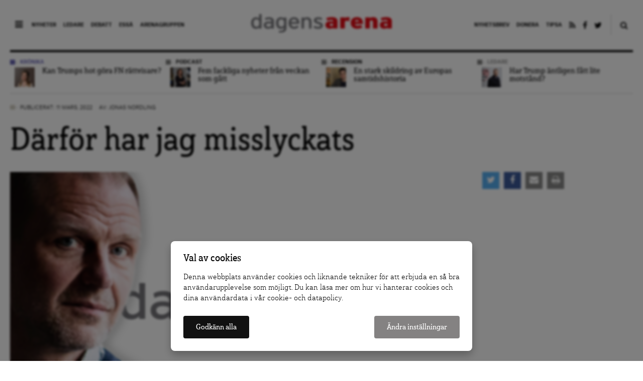

--- FILE ---
content_type: text/html; charset=UTF-8
request_url: https://www.dagensarena.se/opinion/darfor-har-jag-misslyckats/
body_size: 15208
content:
<!DOCTYPE html>
<html lang="sv-SE" prefix="og: http://ogp.me/ns#">
<head>
  <meta charset="UTF-8">
  <meta name="google-site-verification" content="JqsUz4yTVYEp6cl6cHsvppG7Ha6Xf64ua6o_Voo1U7I" />
  <meta http-equiv="X-UA-Compatible" content="IE=edge">
  <meta name="viewport" content="width=device-width, initial-scale=1">
  <meta name="facebook-domain-verification" content="dyxomuslrqz3mq3hm16r2anrtfaqsw">
  <link rel="apple-touch-icon" href="https://www.dagensarena.se/wp-content/themes/dagensarena_2.4.0/assets/images/favicon.png"/>
  <link rel="alternate" type="application/rss+xml" title="Dagens Arena" href="https://www.dagensarena.se/feed/" />
  
	<!-- cookiebar:ga -->
	<script src="https://cdn.sprida.se/arenagruppen/cb/assets/js/cb.min.js?0.4" id="cb-js" data-site="da"></script>
	<script async src="https://www.googletagmanager.com/gtag/js?id=G-HZBC4W6ZJW"></script>
	<script>
	window.dataLayer = window.dataLayer || [];
	function gtag(){dataLayer.push(arguments)};
	
	// default consent
	gtag('consent', 'default', {
		'ad_personalization': 'denied',
		'ad_storage': 'denied',
		'ad_user_data': 'denied',
		'analytics_storage': 'denied',
		'wait_for_update': 250, // wait for CB update
		});
	gtag('js', new Date());
	gtag('config', 'G-HZBC4W6ZJW');

	// cb:load, cb:update
	cb(function(pref){
		gtag('consent', 'update', {
			'ad_personalization': pref.marketing ? 'granted' : 'denied',
			'ad_storage': pref.marketing ? 'granted' : 'denied',
			'ad_user_data': pref.marketing ? 'granted' : 'denied',
			'analytics_storage': pref.analytics ? 'granted' : 'denied',
			});
		});
	</script>
  
  <title>Därför har jag misslyckats | Dagens Arena</title>
<meta name='robots' content='max-image-preview:large' />

<!-- This site is optimized with the Yoast SEO plugin v4.0.2 - https://yoast.com/wordpress/plugins/seo/ -->
<link rel="canonical" href="https://www.dagensarena.se/opinion/darfor-har-jag-misslyckats/" />
<meta property="og:locale" content="sv_SE" />
<meta property="og:type" content="article" />
<meta property="og:title" content="Därför har jag misslyckats | Dagens Arena" />
<meta property="og:description" content="Dagens Arenas chefredaktör Jonas Nordling lämnar idag sitt uppdrag. Här berättar han varför." />
<meta property="og:url" content="https://www.dagensarena.se/opinion/darfor-har-jag-misslyckats/" />
<meta property="og:site_name" content="Dagens Arena" />
<meta property="article:publisher" content="https://www.facebook.com/DagensArena/" />
<meta property="article:tag" content="Jonas Nordling" />
<meta property="article:section" content="Krönikor" />
<meta property="og:image" content="https://www.dagensarena.se/files/2022/03/jonas-sista.png" />
<meta property="og:image:width" content="920" />
<meta property="og:image:height" content="480" />
<meta name="twitter:card" content="summary_large_image" />
<meta name="twitter:description" content="Dagens Arenas chefredaktör Jonas Nordling lämnar idag sitt uppdrag. Här berättar han varför." />
<meta name="twitter:title" content="Därför har jag misslyckats | Dagens Arena" />
<meta name="twitter:site" content="@DagensArena" />
<meta name="twitter:image" content="https://www.dagensarena.se/files/2022/03/jonas-sista.png" />
<meta name="twitter:creator" content="@DagensArena" />
<!-- / Yoast SEO plugin. -->

<link rel='dns-prefetch' href='//use.fontawesome.com' />
<script type="text/javascript">
window._wpemojiSettings = {"baseUrl":"https:\/\/s.w.org\/images\/core\/emoji\/14.0.0\/72x72\/","ext":".png","svgUrl":"https:\/\/s.w.org\/images\/core\/emoji\/14.0.0\/svg\/","svgExt":".svg","source":{"concatemoji":"https:\/\/www.dagensarena.se\/wp-includes\/js\/wp-emoji-release.min.js?ver=6.1.1"}};
/*! This file is auto-generated */
!function(e,a,t){var n,r,o,i=a.createElement("canvas"),p=i.getContext&&i.getContext("2d");function s(e,t){var a=String.fromCharCode,e=(p.clearRect(0,0,i.width,i.height),p.fillText(a.apply(this,e),0,0),i.toDataURL());return p.clearRect(0,0,i.width,i.height),p.fillText(a.apply(this,t),0,0),e===i.toDataURL()}function c(e){var t=a.createElement("script");t.src=e,t.defer=t.type="text/javascript",a.getElementsByTagName("head")[0].appendChild(t)}for(o=Array("flag","emoji"),t.supports={everything:!0,everythingExceptFlag:!0},r=0;r<o.length;r++)t.supports[o[r]]=function(e){if(p&&p.fillText)switch(p.textBaseline="top",p.font="600 32px Arial",e){case"flag":return s([127987,65039,8205,9895,65039],[127987,65039,8203,9895,65039])?!1:!s([55356,56826,55356,56819],[55356,56826,8203,55356,56819])&&!s([55356,57332,56128,56423,56128,56418,56128,56421,56128,56430,56128,56423,56128,56447],[55356,57332,8203,56128,56423,8203,56128,56418,8203,56128,56421,8203,56128,56430,8203,56128,56423,8203,56128,56447]);case"emoji":return!s([129777,127995,8205,129778,127999],[129777,127995,8203,129778,127999])}return!1}(o[r]),t.supports.everything=t.supports.everything&&t.supports[o[r]],"flag"!==o[r]&&(t.supports.everythingExceptFlag=t.supports.everythingExceptFlag&&t.supports[o[r]]);t.supports.everythingExceptFlag=t.supports.everythingExceptFlag&&!t.supports.flag,t.DOMReady=!1,t.readyCallback=function(){t.DOMReady=!0},t.supports.everything||(n=function(){t.readyCallback()},a.addEventListener?(a.addEventListener("DOMContentLoaded",n,!1),e.addEventListener("load",n,!1)):(e.attachEvent("onload",n),a.attachEvent("onreadystatechange",function(){"complete"===a.readyState&&t.readyCallback()})),(e=t.source||{}).concatemoji?c(e.concatemoji):e.wpemoji&&e.twemoji&&(c(e.twemoji),c(e.wpemoji)))}(window,document,window._wpemojiSettings);
</script>
<style type="text/css">
img.wp-smiley,
img.emoji {
	display: inline !important;
	border: none !important;
	box-shadow: none !important;
	height: 1em !important;
	width: 1em !important;
	margin: 0 0.07em !important;
	vertical-align: -0.1em !important;
	background: none !important;
	padding: 0 !important;
}
</style>
	<link rel='stylesheet' id='wp-block-library-css' href='https://www.dagensarena.se/wp-includes/css/dist/block-library/style.min.css?ver=6.1.1' type='text/css' media='all' />
<link rel='stylesheet' id='classic-theme-styles-css' href='https://www.dagensarena.se/wp-includes/css/classic-themes.min.css?ver=1' type='text/css' media='all' />
<style id='global-styles-inline-css' type='text/css'>
body{--wp--preset--color--black: #000000;--wp--preset--color--cyan-bluish-gray: #abb8c3;--wp--preset--color--white: #ffffff;--wp--preset--color--pale-pink: #f78da7;--wp--preset--color--vivid-red: #cf2e2e;--wp--preset--color--luminous-vivid-orange: #ff6900;--wp--preset--color--luminous-vivid-amber: #fcb900;--wp--preset--color--light-green-cyan: #7bdcb5;--wp--preset--color--vivid-green-cyan: #00d084;--wp--preset--color--pale-cyan-blue: #8ed1fc;--wp--preset--color--vivid-cyan-blue: #0693e3;--wp--preset--color--vivid-purple: #9b51e0;--wp--preset--gradient--vivid-cyan-blue-to-vivid-purple: linear-gradient(135deg,rgba(6,147,227,1) 0%,rgb(155,81,224) 100%);--wp--preset--gradient--light-green-cyan-to-vivid-green-cyan: linear-gradient(135deg,rgb(122,220,180) 0%,rgb(0,208,130) 100%);--wp--preset--gradient--luminous-vivid-amber-to-luminous-vivid-orange: linear-gradient(135deg,rgba(252,185,0,1) 0%,rgba(255,105,0,1) 100%);--wp--preset--gradient--luminous-vivid-orange-to-vivid-red: linear-gradient(135deg,rgba(255,105,0,1) 0%,rgb(207,46,46) 100%);--wp--preset--gradient--very-light-gray-to-cyan-bluish-gray: linear-gradient(135deg,rgb(238,238,238) 0%,rgb(169,184,195) 100%);--wp--preset--gradient--cool-to-warm-spectrum: linear-gradient(135deg,rgb(74,234,220) 0%,rgb(151,120,209) 20%,rgb(207,42,186) 40%,rgb(238,44,130) 60%,rgb(251,105,98) 80%,rgb(254,248,76) 100%);--wp--preset--gradient--blush-light-purple: linear-gradient(135deg,rgb(255,206,236) 0%,rgb(152,150,240) 100%);--wp--preset--gradient--blush-bordeaux: linear-gradient(135deg,rgb(254,205,165) 0%,rgb(254,45,45) 50%,rgb(107,0,62) 100%);--wp--preset--gradient--luminous-dusk: linear-gradient(135deg,rgb(255,203,112) 0%,rgb(199,81,192) 50%,rgb(65,88,208) 100%);--wp--preset--gradient--pale-ocean: linear-gradient(135deg,rgb(255,245,203) 0%,rgb(182,227,212) 50%,rgb(51,167,181) 100%);--wp--preset--gradient--electric-grass: linear-gradient(135deg,rgb(202,248,128) 0%,rgb(113,206,126) 100%);--wp--preset--gradient--midnight: linear-gradient(135deg,rgb(2,3,129) 0%,rgb(40,116,252) 100%);--wp--preset--duotone--dark-grayscale: url('#wp-duotone-dark-grayscale');--wp--preset--duotone--grayscale: url('#wp-duotone-grayscale');--wp--preset--duotone--purple-yellow: url('#wp-duotone-purple-yellow');--wp--preset--duotone--blue-red: url('#wp-duotone-blue-red');--wp--preset--duotone--midnight: url('#wp-duotone-midnight');--wp--preset--duotone--magenta-yellow: url('#wp-duotone-magenta-yellow');--wp--preset--duotone--purple-green: url('#wp-duotone-purple-green');--wp--preset--duotone--blue-orange: url('#wp-duotone-blue-orange');--wp--preset--font-size--small: 13px;--wp--preset--font-size--medium: 20px;--wp--preset--font-size--large: 36px;--wp--preset--font-size--x-large: 42px;--wp--preset--spacing--20: 0.44rem;--wp--preset--spacing--30: 0.67rem;--wp--preset--spacing--40: 1rem;--wp--preset--spacing--50: 1.5rem;--wp--preset--spacing--60: 2.25rem;--wp--preset--spacing--70: 3.38rem;--wp--preset--spacing--80: 5.06rem;}:where(.is-layout-flex){gap: 0.5em;}body .is-layout-flow > .alignleft{float: left;margin-inline-start: 0;margin-inline-end: 2em;}body .is-layout-flow > .alignright{float: right;margin-inline-start: 2em;margin-inline-end: 0;}body .is-layout-flow > .aligncenter{margin-left: auto !important;margin-right: auto !important;}body .is-layout-constrained > .alignleft{float: left;margin-inline-start: 0;margin-inline-end: 2em;}body .is-layout-constrained > .alignright{float: right;margin-inline-start: 2em;margin-inline-end: 0;}body .is-layout-constrained > .aligncenter{margin-left: auto !important;margin-right: auto !important;}body .is-layout-constrained > :where(:not(.alignleft):not(.alignright):not(.alignfull)){max-width: var(--wp--style--global--content-size);margin-left: auto !important;margin-right: auto !important;}body .is-layout-constrained > .alignwide{max-width: var(--wp--style--global--wide-size);}body .is-layout-flex{display: flex;}body .is-layout-flex{flex-wrap: wrap;align-items: center;}body .is-layout-flex > *{margin: 0;}:where(.wp-block-columns.is-layout-flex){gap: 2em;}.has-black-color{color: var(--wp--preset--color--black) !important;}.has-cyan-bluish-gray-color{color: var(--wp--preset--color--cyan-bluish-gray) !important;}.has-white-color{color: var(--wp--preset--color--white) !important;}.has-pale-pink-color{color: var(--wp--preset--color--pale-pink) !important;}.has-vivid-red-color{color: var(--wp--preset--color--vivid-red) !important;}.has-luminous-vivid-orange-color{color: var(--wp--preset--color--luminous-vivid-orange) !important;}.has-luminous-vivid-amber-color{color: var(--wp--preset--color--luminous-vivid-amber) !important;}.has-light-green-cyan-color{color: var(--wp--preset--color--light-green-cyan) !important;}.has-vivid-green-cyan-color{color: var(--wp--preset--color--vivid-green-cyan) !important;}.has-pale-cyan-blue-color{color: var(--wp--preset--color--pale-cyan-blue) !important;}.has-vivid-cyan-blue-color{color: var(--wp--preset--color--vivid-cyan-blue) !important;}.has-vivid-purple-color{color: var(--wp--preset--color--vivid-purple) !important;}.has-black-background-color{background-color: var(--wp--preset--color--black) !important;}.has-cyan-bluish-gray-background-color{background-color: var(--wp--preset--color--cyan-bluish-gray) !important;}.has-white-background-color{background-color: var(--wp--preset--color--white) !important;}.has-pale-pink-background-color{background-color: var(--wp--preset--color--pale-pink) !important;}.has-vivid-red-background-color{background-color: var(--wp--preset--color--vivid-red) !important;}.has-luminous-vivid-orange-background-color{background-color: var(--wp--preset--color--luminous-vivid-orange) !important;}.has-luminous-vivid-amber-background-color{background-color: var(--wp--preset--color--luminous-vivid-amber) !important;}.has-light-green-cyan-background-color{background-color: var(--wp--preset--color--light-green-cyan) !important;}.has-vivid-green-cyan-background-color{background-color: var(--wp--preset--color--vivid-green-cyan) !important;}.has-pale-cyan-blue-background-color{background-color: var(--wp--preset--color--pale-cyan-blue) !important;}.has-vivid-cyan-blue-background-color{background-color: var(--wp--preset--color--vivid-cyan-blue) !important;}.has-vivid-purple-background-color{background-color: var(--wp--preset--color--vivid-purple) !important;}.has-black-border-color{border-color: var(--wp--preset--color--black) !important;}.has-cyan-bluish-gray-border-color{border-color: var(--wp--preset--color--cyan-bluish-gray) !important;}.has-white-border-color{border-color: var(--wp--preset--color--white) !important;}.has-pale-pink-border-color{border-color: var(--wp--preset--color--pale-pink) !important;}.has-vivid-red-border-color{border-color: var(--wp--preset--color--vivid-red) !important;}.has-luminous-vivid-orange-border-color{border-color: var(--wp--preset--color--luminous-vivid-orange) !important;}.has-luminous-vivid-amber-border-color{border-color: var(--wp--preset--color--luminous-vivid-amber) !important;}.has-light-green-cyan-border-color{border-color: var(--wp--preset--color--light-green-cyan) !important;}.has-vivid-green-cyan-border-color{border-color: var(--wp--preset--color--vivid-green-cyan) !important;}.has-pale-cyan-blue-border-color{border-color: var(--wp--preset--color--pale-cyan-blue) !important;}.has-vivid-cyan-blue-border-color{border-color: var(--wp--preset--color--vivid-cyan-blue) !important;}.has-vivid-purple-border-color{border-color: var(--wp--preset--color--vivid-purple) !important;}.has-vivid-cyan-blue-to-vivid-purple-gradient-background{background: var(--wp--preset--gradient--vivid-cyan-blue-to-vivid-purple) !important;}.has-light-green-cyan-to-vivid-green-cyan-gradient-background{background: var(--wp--preset--gradient--light-green-cyan-to-vivid-green-cyan) !important;}.has-luminous-vivid-amber-to-luminous-vivid-orange-gradient-background{background: var(--wp--preset--gradient--luminous-vivid-amber-to-luminous-vivid-orange) !important;}.has-luminous-vivid-orange-to-vivid-red-gradient-background{background: var(--wp--preset--gradient--luminous-vivid-orange-to-vivid-red) !important;}.has-very-light-gray-to-cyan-bluish-gray-gradient-background{background: var(--wp--preset--gradient--very-light-gray-to-cyan-bluish-gray) !important;}.has-cool-to-warm-spectrum-gradient-background{background: var(--wp--preset--gradient--cool-to-warm-spectrum) !important;}.has-blush-light-purple-gradient-background{background: var(--wp--preset--gradient--blush-light-purple) !important;}.has-blush-bordeaux-gradient-background{background: var(--wp--preset--gradient--blush-bordeaux) !important;}.has-luminous-dusk-gradient-background{background: var(--wp--preset--gradient--luminous-dusk) !important;}.has-pale-ocean-gradient-background{background: var(--wp--preset--gradient--pale-ocean) !important;}.has-electric-grass-gradient-background{background: var(--wp--preset--gradient--electric-grass) !important;}.has-midnight-gradient-background{background: var(--wp--preset--gradient--midnight) !important;}.has-small-font-size{font-size: var(--wp--preset--font-size--small) !important;}.has-medium-font-size{font-size: var(--wp--preset--font-size--medium) !important;}.has-large-font-size{font-size: var(--wp--preset--font-size--large) !important;}.has-x-large-font-size{font-size: var(--wp--preset--font-size--x-large) !important;}
.wp-block-navigation a:where(:not(.wp-element-button)){color: inherit;}
:where(.wp-block-columns.is-layout-flex){gap: 2em;}
.wp-block-pullquote{font-size: 1.5em;line-height: 1.6;}
</style>
<link rel='stylesheet' id='contact-form-7-css' href='https://www.dagensarena.se/wp-content/plugins/contact-form-7/includes/css/styles.css?ver=3.3.1' type='text/css' media='all' />
<link rel='stylesheet' id='main-style-css' href='https://www.dagensarena.se/wp-content/themes/dagensarena_2.4.0/assets/css/master.css?ver=2.1.4' type='text/css' media='all' />
<!--[if lt IE 9]>
<link rel='stylesheet' id='style-ie-css' href='https://www.dagensarena.se/wp-content/themes/dagensarena_2.4.0/assets/css/ie.css?ver=6.1.1' type='text/css' media='all' />
<![endif]-->
<link rel='stylesheet' id='print-article-css' href='https://www.dagensarena.se/wp-content/themes/dagensarena_2.4.0/assets/css/print-article.css?ver=2.1.2' type='text/css' media='all' />
<script type='text/javascript' src='https://www.dagensarena.se/wp-includes/js/jquery/jquery.min.js?ver=3.6.1' id='jquery-core-js'></script>
<script type='text/javascript' src='https://www.dagensarena.se/wp-includes/js/jquery/jquery-migrate.min.js?ver=3.3.2' id='jquery-migrate-js'></script>
<script type='text/javascript' src='https://use.fontawesome.com/87ec688388.js?ver=6.1.1' id='font-awesome-js'></script>
<!--[if lt IE 9]><script type='text/javascript' src='https://www.dagensarena.se/wp-content/themes/dagensarena_2.4.0/assets/js/libs/html5.js?ver=6.1.1' id='html5-shiv-js'></script>
<![endif]--><link rel="https://api.w.org/" href="https://www.dagensarena.se/wp-json/" /><link rel="EditURI" type="application/rsd+xml" title="RSD" href="https://www.dagensarena.se/xmlrpc.php?rsd" />
<link rel="wlwmanifest" type="application/wlwmanifest+xml" href="https://www.dagensarena.se/wp-includes/wlwmanifest.xml" />
<meta name="generator" content="WordPress 6.1.1" />
<link rel='shortlink' href='https://www.dagensarena.se/?p=376113' />
<link rel="alternate" type="application/json+oembed" href="https://www.dagensarena.se/wp-json/oembed/1.0/embed?url=https%3A%2F%2Fwww.dagensarena.se%2Fopinion%2Fdarfor-har-jag-misslyckats%2F" />
<link rel="alternate" type="text/xml+oembed" href="https://www.dagensarena.se/wp-json/oembed/1.0/embed?url=https%3A%2F%2Fwww.dagensarena.se%2Fopinion%2Fdarfor-har-jag-misslyckats%2F&#038;format=xml" />
		<style type="text/css" id="wp-custom-css">
			@media screen and (min-width: 900px) {
body .article-content>p,
body .article-content>h4 {
	font-size: 20px;
}
}

body.single .article-content>h2 {
	font-size: 26px;
	line-height: 1.5em;
	margin-bottom: .5em;
}
body.single .article-content>h3 {
	font-size: 23px;
	line-height: 1.5em;
	margin-bottom: .5em;
}

body.single .article-content a {
	background: none;
	text-decoration: underline;
}

.fp__main {
	overflow: hidden;
}		</style>
		</head>

<!-- kvm -->
<body data-rsssl=1 class="opinion-template-default single single-opinion postid-376113">

  <header class="site-header push">

    <div class="site-header--inner cf">

      <nav class="main-nav">
        <div class="nav-trigger">
          <i class="fa fa-bars"></i>
        </div>
        <ul id="menu-huvudmeny-synliga" class="menu"><li id="menu-item-340951" class="menu-item menu-item-type-taxonomy menu-item-object-editorially_type menu-item-340951"><a href="https://www.dagensarena.se/arkiv/nyhet/">Nyheter</a></li>
<li id="menu-item-340952" class="menu-item menu-item-type-taxonomy menu-item-object-opinion_type menu-item-340952"><a href="https://www.dagensarena.se/arkiv/opinion/ledare/">Ledare</a></li>
<li id="menu-item-340953" class="menu-item menu-item-type-taxonomy menu-item-object-opinion_type menu-item-340953"><a href="https://www.dagensarena.se/arkiv/opinion/debatt/">Debatt</a></li>
<li id="menu-item-349870" class="menu-item menu-item-type-custom menu-item-object-custom menu-item-349870"><a href="https://www.dagensarena.se/essa/">Essä</a></li>
<li id="menu-item-340954" class="menu-item menu-item-type-custom menu-item-object-custom menu-item-340954"><a href="http://www.arenagruppen.se">Arenagruppen</a></li>
</ul>      </nav>

      <div class="logo">
          <a href="https://www.dagensarena.se/" title="Dagens Arena"><img src="https://www.dagensarena.se/wp-content/themes/dagensarena_2.4.0/assets/images/dagens_arena.png" alt="Dagens Arena" /></a>
      </div>

      <nav class="secondary-nav">
        <div class="search-trigger">
          <a href="#"><i class="fa fa-search"></i></a>
        </div>
        <form role="search" method="get" class="search-form" action="https://www.dagensarena.se/">
				<label>
					<span class="screen-reader-text">Sök efter:</span>
					<input type="search" class="search-field" placeholder="Sök …" value="" name="s" />
				</label>
				<input type="submit" class="search-submit" value="Sök" />
			</form>        <ul id="menu-secondary-navigation" class="menu"><li id="menu-item-343253" class="menu-item menu-item-type-post_type menu-item-object-page menu-item-343253"><a href="https://www.dagensarena.se/prenumerera/">Nyhetsbrev</a></li>
<li id="menu-item-340955" class="menu-item menu-item-type-custom menu-item-object-custom menu-item-340955"><a href="/donera/stotta-dagens-arenas-granskande-journalistik/">Donera</a></li>
<li id="menu-item-340956" class="menu-item menu-item-type-custom menu-item-object-custom menu-item-340956"><a href="/tipsa-dagens-arena/">Tipsa</a></li>
<li id="menu-item-340957" class="menu-item menu-item-type-custom menu-item-object-custom menu-item-340957"><a target="_blank" rel="noopener" href="/feed/da"><i class="fa fa-rss"></i></a></li>
<li id="menu-item-340958" class="menu-item menu-item-type-custom menu-item-object-custom menu-item-340958"><a target="_blank" rel="noopener" href="https://www.facebook.com/DagensArena"><i class="fa fa-facebook"></i></a></li>
<li id="menu-item-340959" class="menu-item menu-item-type-custom menu-item-object-custom menu-item-340959"><a target="_blank" rel="noopener" href="https://twitter.com/DagensArena"><i class="fa fa-twitter"></i></a></li>
</ul>      </nav>

    </div>

  </header>

  <div class="site-nav">
    <nav class="cf">
      <div>
        <ul id="menu-huvudmeny-bakom-ikon" class="menu"><li id="menu-item-358402" class="menu-item menu-item-type-custom menu-item-object-custom menu-item-358402"><a target="_blank" rel="noopener" href="https://dagensarena.se/donera/stotta-dagens-arenas-granskande-journalistik/">Donera</a></li>
<li id="menu-item-341116" class="menu-item menu-item-type-custom menu-item-object-custom menu-item-341116"><a href="/arkiv/nyhet/">Nyheter</a></li>
<li id="menu-item-341117" class="menu-item menu-item-type-taxonomy menu-item-object-opinion_type menu-item-341117"><a href="https://www.dagensarena.se/arkiv/opinion/ledare/">Ledare</a></li>
<li id="menu-item-341118" class="menu-item menu-item-type-taxonomy menu-item-object-opinion_type menu-item-341118"><a href="https://www.dagensarena.se/arkiv/opinion/debatt/">Debatt</a></li>
<li id="menu-item-349871" class="menu-item menu-item-type-custom menu-item-object-custom menu-item-349871"><a href="https://www.dagensarena.se/essa/">Essä</a></li>
<li id="menu-item-341121" class="menu-item menu-item-type-taxonomy menu-item-object-editorially_type menu-item-341121"><a href="https://www.dagensarena.se/arkiv/granskning/">Granskning</a></li>
<li id="menu-item-341122" class="menu-item menu-item-type-taxonomy menu-item-object-opinion_type current-opinion-ancestor current-menu-parent current-opinion-parent menu-item-341122"><a href="https://www.dagensarena.se/arkiv/opinion/kronika/">Krönika</a></li>
<li id="menu-item-341124" class="menu-item menu-item-type-taxonomy menu-item-object-editorially_type menu-item-341124"><a href="https://www.dagensarena.se/arkiv/analys/">Analys</a></li>
<li id="menu-item-341126" class="menu-item menu-item-type-post_type menu-item-object-page menu-item-341126"><a href="https://www.dagensarena.se/om-dagens-arena/">Om Dagens Arena</a></li>
<li id="menu-item-341139" class="menu-item menu-item-type-post_type menu-item-object-page menu-item-341139"><a href="https://www.dagensarena.se/redaktionen-dagens-arena/">Redaktionen</a></li>
<li id="menu-item-341140" class="menu-item menu-item-type-post_type menu-item-object-page menu-item-341140"><a href="https://www.dagensarena.se/tipsa-dagens-arena/">Tipsa Dagens Arena</a></li>
<li id="menu-item-343254" class="menu-item menu-item-type-post_type menu-item-object-page menu-item-343254"><a href="https://www.dagensarena.se/prenumerera/">Prenumerera på nyhetsbrev</a></li>
<li id="menu-item-341141" class="menu-item menu-item-type-post_type menu-item-object-page menu-item-341141"><a href="https://www.dagensarena.se/annonsera/">Annonsera hos oss</a></li>
<li id="menu-item-341119" class="spacing menu-item menu-item-type-custom menu-item-object-custom menu-item-341119"><a target="_blank" rel="noopener" href="http://arenagruppen.se">Arenagruppen</a></li>
</ul>      </div>
    </nav>
  </div>

  <div class="wrapper push">

  
    <section class="top-articles cf">

      <ul class="top-articles--list articles-small-thumb" id="top-articles-slider">

        
        <li class="col-3 kronika articles-small-thumb--article">
          <div class="tag-head narrow">
            <span class="tag-head--box"></span>
            <span class="head"><a href="https://www.dagensarena.se/arkiv/opinion/kronika/" title="Fler artiklar i kategorin Krönika">Krönika</a></span>
          </div>
          <a href="https://www.dagensarena.se/opinion/kan-trumps-hot-gora-fn-rattvisare/" title="Kan Trumps hot göra FN rättvisare?">
            <div class="article--thumb">
              <img width="60" height="60" src="https://www.dagensarena.se/files/2025/04/virve-60x60.jpeg" class="attachment-tiny size-tiny wp-post-image" alt="" decoding="async" loading="lazy" srcset="https://www.dagensarena.se/files/2025/04/virve-60x60.jpeg 60w, https://www.dagensarena.se/files/2025/04/virve-180x180.jpeg 180w" sizes="(max-width: 60px) 100vw, 60px" />            </div>
            <div class="article--body">
              Kan Trumps hot göra FN rättvisare?            </div>
          </a>
        </li>

      
        <li class="col-3 podcast articles-small-thumb--article">
          <div class="tag-head narrow">
            <span class="tag-head--box"></span>
            <span class="head"><a href="https://www.dagensarena.se/arkiv/podcast/" title="Fler artiklar i kategorin Podcast">Podcast</a></span>
          </div>
          <a href="https://www.dagensarena.se/innehall/fem-fackliga-nyheter-fran-veckan-som-gatt-24/" title="Fem fackliga nyheter från veckan som gått">
            <div class="article--thumb">
              <img width="60" height="60" src="https://www.dagensarena.se/files/2026/01/fotojet-1-60x60.jpg" class="attachment-tiny size-tiny wp-post-image" alt="" decoding="async" loading="lazy" srcset="https://www.dagensarena.se/files/2026/01/fotojet-1-60x60.jpg 60w, https://www.dagensarena.se/files/2026/01/fotojet-1-180x180.jpg 180w" sizes="(max-width: 60px) 100vw, 60px" />            </div>
            <div class="article--body">
              Fem fackliga nyheter från veckan som gått            </div>
          </a>
        </li>

      
        <li class="col-3 recension articles-small-thumb--article">
          <div class="tag-head narrow">
            <span class="tag-head--box"></span>
            <span class="head"><a href="https://www.dagensarena.se/arkiv/recension/" title="Fler artiklar i kategorin Recension">Recension</a></span>
          </div>
          <a href="https://www.dagensarena.se/innehall/en-stark-skildring-av-europas-samtidshistoria/" title="En stark skildring av Europas samtidshistoria">
            <div class="article--thumb">
              <img width="60" height="60" src="https://www.dagensarena.se/files/2026/01/martin-kragh-historiens-aterkomst-60x60.jpeg" class="attachment-tiny size-tiny wp-post-image" alt="" decoding="async" loading="lazy" srcset="https://www.dagensarena.se/files/2026/01/martin-kragh-historiens-aterkomst-60x60.jpeg 60w, https://www.dagensarena.se/files/2026/01/martin-kragh-historiens-aterkomst-180x180.jpeg 180w" sizes="(max-width: 60px) 100vw, 60px" />            </div>
            <div class="article--body">
              En stark skildring av Europas samtidshistoria            </div>
          </a>
        </li>

      
        <li class="col-3 ledare articles-small-thumb--article">
          <div class="tag-head narrow">
            <span class="tag-head--box"></span>
            <span class="head"><a href="https://www.dagensarena.se/arkiv/opinion/ledare/" title="Fler artiklar i kategorin Ledare">Ledare</a></span>
          </div>
          <a href="https://www.dagensarena.se/opinion/har-trump-antligen-fatt-lite-motstand/" title="Har Trump äntligen fått lite motstånd?">
            <div class="article--thumb">
              <img width="60" height="60" src="https://www.dagensarena.se/files/2026/01/ice-jesper-60x60.jpeg" class="attachment-tiny size-tiny wp-post-image" alt="" decoding="async" loading="lazy" srcset="https://www.dagensarena.se/files/2026/01/ice-jesper-60x60.jpeg 60w, https://www.dagensarena.se/files/2026/01/ice-jesper-180x180.jpeg 180w" sizes="(max-width: 60px) 100vw, 60px" />            </div>
            <div class="article--body">
              Har Trump äntligen fått lite motstånd?            </div>
          </a>
        </li>

          </ul>

  </section>


  <section class="main">
    
      <div class="article-header">
        <div class="article-meta cf">
                    <div class="article-meta--info ">
            <span class="article-meta--cat">
              <span class="article-meta--cat-box"></span>
              <a href="" title="Fler artiklar i kategorin "></a>
            </span>
            <span class="article-meta--time">Publicerat: 11 mars, 2022</span>
            <span class="article-meta--author">Av: <a href="https://www.dagensarena.se/author/jonasnordling/">Jonas Nordling</a></span>
          </div>
        </div>
        <h1>Därför har jag misslyckats</h1>
      </div> <!-- article-header -->

      <div class="article-body cf">

        <div class="article-body--top cf">

          <div class="col-9 no-m-left"><figure class="article-main-image"><img width="920" height="480" src="https://www.dagensarena.se/files/2022/03/jonas-sista.png" class="attachment-article-main-image size-article-main-image wp-post-image" alt="" decoding="async" srcset="https://www.dagensarena.se/files/2022/03/jonas-sista.png 920w, https://www.dagensarena.se/files/2022/03/jonas-sista-300x157.png 300w, https://www.dagensarena.se/files/2022/03/jonas-sista-768x401.png 768w" sizes="(max-width: 920px) 100vw, 920px" /></figure></div>
          <div class="article-meta--share-top col-3 no-m-right">
            <ul class="share-buttons"><li><a class="twitter" href="https://twitter.com/intent/tweet?text=Därför%20har%20jag%20misslyckats&amp;url=https://www.dagensarena.se/opinion/darfor-har-jag-misslyckats/&amp;via=DagensArena" title="Dela: Därför har jag misslyckats" target="_blank"><i class="fa fa-twitter" aria-hidden="true"></i></a></li><li><a class="facebook" href="https://www.facebook.com/sharer/sharer.php?u=https://www.dagensarena.se/opinion/darfor-har-jag-misslyckats/" title="Dela: Därför har jag misslyckats" target="_blank"><i class="fa fa-facebook" aria-hidden="true"></i></a></li><li><a class="print" href="mailto:?subject=Dagens Arena - Därför har jag misslyckats&body=https%3A%2F%2Fwww.dagensarena.se%2Fopinion%2Fdarfor-har-jag-misslyckats%2F" title="Dela: Därför har jag misslyckats"><i class="fa fa-envelope" aria-hidden="true"></i></a></li><li><a class="print" href="javascript:window.print();" title="Skriv ut: Därför har jag misslyckats"><i class="fa fa-print" aria-hidden="true"></i></a></li></ul>          </div>

        </div>

        <div class="columns">

          <div class="article-body--content col-8 no-m-left ">

            <div class="article-content">

              <div class="tag">
                <div class="tag--box"></div>
              </div>

              <p><span class="article--lead-in">fredagskrönikan</span> <strong>Dagens Arenas chefredaktör Jonas Nordling lämnar idag sitt uppdrag. Här berättar han varför.</strong></p>
<p>Det har blivit dags för mig att lämna Dagens Arena. Efter över tre år som chefredaktör och utgivare, tusentals publiceringar, hundratals poddproduktioner och otaliga fredagskrönikor som denna har jag nått en punkt där det är dags att gå vidare. Jag har inget mer att erbjuda.</p>
<p>Det har varit ett givande och utvecklande uppdrag, som jag till stora delar har kunnat utforma helt enligt mina egna ambitioner. När jag tog jobbet fanns egentligen bara två saker som inte gick att påverka. Dagens Arena får inte ligga bakom betalvägg. Och den ska komma ut varje dag, sju dagar i veckan.</p>
<p>Givet detta har jag utformat en verksamhet som är tillgänglig för alla, och där det dagliga nyhetsbrevet har blivit huvudkanalen gentemot publiken. Antalet prenumeranter på brevet har under min tid gått från 11 000 till att närma sig 30 000. Jag har också infört möjligheten till mikrodonationer från publiken, för att visa att även om det vi publicerar är kostnadsfritt så är det aldrig gratis.</p>
<blockquote><p>Jag har inte fått min omgivning och Arenagruppens ledning att tro på en framtid där intäkterna kommer från vår publik.</p></blockquote>
<p>Dagens Arena är nu redo för nästa steg, men jag känner inte att detta kan tas åt det håll jag önskar. Så därför är det logiskt att lämna. Jag har inte fått min omgivning och Arenagruppens ledning att tro på en framtid där intäkterna huvudsakligen kan komma från vår publik. Istället har blicken riktats mot bidrag som garant för utgivningen. Detta är inte modellen för en vital oberoende journalistik, enligt mig. Tvärtom har detta tankesätt varit ett av problemen för den så kallade vänsterpress som genom åren haft så svårt att överleva i det svenska medieklimatet.</p>
<p>Jag är dock övertygad om att Dagens Arena har en viktig roll att fylla även i framtiden, och önskar nu min efterträdare <strong>Jesper Bengtsson</strong> stort lycka till.</p>
<p>Till dig som läser dessa rader vill jag avslutningsvis säga: Tack för dessa år! Det har varit roligt. Men nu är det slut.</p>
<p>&nbsp;</p>
<p><em><strong>Jonas Nordling </strong>är avgående chefredaktör och utgivare för Dagens Arena</em></p>
<p>&nbsp;</p>

              <ul class="share-buttons"><li><a class="twitter" href="https://twitter.com/intent/tweet?text=Därför%20har%20jag%20misslyckats&amp;url=https://www.dagensarena.se/opinion/darfor-har-jag-misslyckats/&amp;via=DagensArena" title="Dela: Därför har jag misslyckats" target="_blank"><i class="fa fa-twitter" aria-hidden="true"></i></a></li><li><a class="facebook" href="https://www.facebook.com/sharer/sharer.php?u=https://www.dagensarena.se/opinion/darfor-har-jag-misslyckats/" title="Dela: Därför har jag misslyckats" target="_blank"><i class="fa fa-facebook" aria-hidden="true"></i></a></li><li><a class="print" href="mailto:?subject=Dagens Arena - Därför har jag misslyckats&body=https%3A%2F%2Fwww.dagensarena.se%2Fopinion%2Fdarfor-har-jag-misslyckats%2F" title="Dela: Därför har jag misslyckats"><i class="fa fa-envelope" aria-hidden="true"></i></a></li><li><a class="print" href="javascript:window.print();" title="Skriv ut: Därför har jag misslyckats"><i class="fa fa-print" aria-hidden="true"></i></a></li></ul>
              <div class="article-ending">
  <div class="follow">
    <div class="tag">
      <div class="tag--box"></div>
    </div>
        <p>Följ Dagens Arena på <a href="http://www.facebook.com/DagensArena" title="Följ och gilla Dagens Arena på Facebook" target="_blank">Facebook</a> och <a href="http://twitter.com/DagensArena" title="Följ Dagens Arena på Twitter" target="_blank">Twitter</a>, och <a href="https://www.dagensarena.se/prenumerera/">prenumerera på vårt nyhetsbrev</a> för att ta del av granskande journalistik, nyheter, opinion och fördjupning.</p>
  </div>
      <div class="donate">
    <i class="fa fa-credit-card-alt" aria-hidden="true"></i> <span><a href="https://www.dagensarena.se/donera/stotta-dagens-arenas-granskande-journalistik/">Klicka här för att donera till arenagruppen</a></span>
  </div>
      <div class="tip">
    <i class="fa fa-lightbulb-o" aria-hidden="true"></i><span><a href="https://www.dagensarena.se/tipsa-dagens-arena/">Låt fler få veta – tipsa Dagens Arena</a></span>
  </div>
  </div>

            </div>

          </div>

          <aside class="article-body--sidebar col-4 no-m-right">

  
  
  
    <div class="sidebar-module related">
    <div class="tag-head">
      <span class="tag-head--box"></span>
      <h4 class="head">Relaterat</h4>
    </div>
    <div class="related-list">
      <ul class="articles-small-thumb">

                  <li class="cf related--item">
            <a href="https://www.dagensarena.se/opinion/en-grupp-fattigpensionarer-kommer-vaxa-fram/" title="En grupp fattigpensionärer kommer växa fram" class="articles-small-thumb--article">
                            <div class="article--thumb">
                <img width="60" height="60" src="https://www.dagensarena.se/files/2025/10/aldersnojanjonas-nordling-foto-bokforlaget-atlasulrika-palmcrantz-60x60.jpeg" class="attachment-tiny size-tiny wp-post-image" alt="" decoding="async" loading="lazy" srcset="https://www.dagensarena.se/files/2025/10/aldersnojanjonas-nordling-foto-bokforlaget-atlasulrika-palmcrantz-60x60.jpeg 60w, https://www.dagensarena.se/files/2025/10/aldersnojanjonas-nordling-foto-bokforlaget-atlasulrika-palmcrantz-180x180.jpeg 180w" sizes="(max-width: 60px) 100vw, 60px" />              </div>
                            <div class="article--body">
                En grupp fattigpensionärer kommer växa fram<br />
              </div>
            </a>
          </li>
                  <li class="cf related--item">
            <a href="https://www.dagensarena.se/opinion/nar-varnplikten-forsvann/" title="När värnplikten försvann" class="articles-small-thumb--article">
                            <div class="article--thumb">
                <img width="60" height="60" src="https://www.dagensarena.se/files/2022/03/jonas-varnplikt-60x60.png" class="attachment-tiny size-tiny wp-post-image" alt="" decoding="async" loading="lazy" srcset="https://www.dagensarena.se/files/2022/03/jonas-varnplikt-60x60.png 60w, https://www.dagensarena.se/files/2022/03/jonas-varnplikt-180x180.png 180w" sizes="(max-width: 60px) 100vw, 60px" />              </div>
                            <div class="article--body">
                När värnplikten försvann<br />
              </div>
            </a>
          </li>
                  <li class="cf related--item">
            <a href="https://www.dagensarena.se/opinion/svarigheten-att-alska-det-ryska/" title="Svårigheten att älska det ryska" class="articles-small-thumb--article">
                            <div class="article--thumb">
                <img width="60" height="60" src="https://www.dagensarena.se/files/2022/02/jonas-ryssland-60x60.png" class="attachment-tiny size-tiny wp-post-image" alt="" decoding="async" loading="lazy" srcset="https://www.dagensarena.se/files/2022/02/jonas-ryssland-60x60.png 60w, https://www.dagensarena.se/files/2022/02/jonas-ryssland-180x180.png 180w" sizes="(max-width: 60px) 100vw, 60px" />              </div>
                            <div class="article--body">
                Svårigheten att älska det ryska<br />
              </div>
            </a>
          </li>
                  <li class="cf related--item">
            <a href="https://www.dagensarena.se/opinion/fragorna-ministern-fick-fore-intervjun/" title="Frågorna ministern fick före intervjun" class="articles-small-thumb--article">
                            <div class="article--thumb">
                <img width="60" height="60" src="https://www.dagensarena.se/files/2022/02/jonas-o-svd-60x60.png" class="attachment-tiny size-tiny wp-post-image" alt="" decoding="async" loading="lazy" srcset="https://www.dagensarena.se/files/2022/02/jonas-o-svd-60x60.png 60w, https://www.dagensarena.se/files/2022/02/jonas-o-svd-180x180.png 180w" sizes="(max-width: 60px) 100vw, 60px" />              </div>
                            <div class="article--body">
                Frågorna ministern fick före intervjun<br />
              </div>
            </a>
          </li>
        
      </ul>
    </div>
  </div>
  
  <!--<div class="sidebar-module">
      </div>-->

  <!--<div class="subscribe mag">

	<div class="subscribe--header">
				<h3>Prenumerera på Magasinet Arena</h3>
						<p>Ett helår med Magasinet Arena (5 nr) för endast 395 kronor.</p>
			</div>

	<div class="cf">

		<div class="subscribe--image">
							<img src="https://www.dagensarena.se/files/2017/02/arena_2017-1_cover-228x300.jpg" alt="Prenumerera på Magasinet Arena" width="228" height="300">
					</div>

		<div class="subscribe--form">
			<form action="https://www.dagensarena.se/wp-content/themes/dagensarena_2.4.0/mail_redirect.php" method="post" id="magasinet-subscribe-form" name="sidebar-magasinet-subscribe-form" class="mag-validate">

				<input type="text" placeholder="Namn" data-rule-required="true" data-msg-required="Var snäll och uppge ditt namn" name="mag-name" class="required" id="mag-name" size="23" required>

				<input type="email" placeholder="Email" data-rule-required="true" data-msg-required="Var snäll och uppge din email" name="mag-email" class="required" id="mag-email" size="23" required>

				<input type="text" placeholder="Telnr." data-rule-required="false" data-msg-required="Var snäll och uppge ditt telefonnummer" name="mag-phone" id="mag-phone" size="23">

		    <input type="text" placeholder="Gatuadress" data-rule-required="true" data-msg-required="Var snäll och uppge din gatuadress" name="mag-street" class="required" id="mag-street" size="23" required>

				<input type="text" placeholder="Postnr." data-rule-required="true" data-msg-required="Var snäll och uppge ditt postnummer" type="number" rangelength="[3,6]" name="mag-postnr" class="required" id="mag-postnr" size="2" required>

		    <input type="text" placeholder="Postadress" data-rule-required="true" data-msg-required="Var snäll och uppge din postadress" name="mag-postadr" name="mag-postadr" class="required last" id="mag-postadr" size="11" required>

		    <input type="submit" value="Prenumerera" name="sidebar-subscribe" class="submit">

			</form>
		</div>

	</div>

</div>-->

</aside>

        </div>

      </div> <!-- article-body -->

    
    <section class="more-articles">

  <div class="tag-head narrow">
    <span class="tag-head--box"></span>
    <h4 class="head">Mer från Dagens Arena</h4>
  </div>

  <div class="more-articles--nav">
    <span class="prev">
      <i class="fa fa-caret-left" aria-hidden="true"></i>
    </span>
    <span class="next">
      <i class="fa fa-caret-right" aria-hidden="true"></i>
    </span>
  </div>

  <div class="cf more-articles--items" id="more-articles-slider">

                    <article class="additional more-articles--item">
          <a href="https://www.dagensarena.se/innehall/vad-handlar-striderna-mellan-thailand-och-kambodja-om/">
                        <div class="additional--thumb">
              <img width="200" height="133" src="https://www.dagensarena.se/files/2025/12/thai-cambodia-200x133.jpeg" class="attachment-editorial-small size-editorial-small wp-post-image" alt="" decoding="async" loading="lazy" />            </div>
                        <h5>Vad handlar striderna mellan Thailand och Kambodja om?</h5>
          </a>
        </article>
                      <article class="additional more-articles--item">
          <a href="https://www.dagensarena.se/innehall/hyresratter-villaomraden-innebar-inte-tvangsblandning/">
                        <div class="additional--thumb">
              <img width="200" height="133" src="https://www.dagensarena.se/files/2025/12/namnlos-design-8-200x133.png" class="attachment-editorial-small size-editorial-small wp-post-image" alt="" decoding="async" loading="lazy" />            </div>
                        <h5>Hyresrätter i villaområden innebär inte ”tvångsblandning”</h5>
          </a>
        </article>
                      <article class="additional more-articles--item">
          <a href="https://www.dagensarena.se/innehall/fran-revolt-till-kurort/">
                        <div class="additional--thumb">
              <img width="200" height="133" src="https://www.dagensarena.se/files/2022/02/loka-brunn-200x133.jpg" class="attachment-editorial-small size-editorial-small wp-post-image" alt="" decoding="async" loading="lazy" />            </div>
                        <h5>Från revolt till kurort</h5>
          </a>
        </article>
                      <article class="additional more-articles--item">
          <a href="https://www.dagensarena.se/opinion/jobbgarantin-far-inte-hota-med-fattigdom/">
                        <div class="additional--thumb">
              <img width="200" height="133" src="https://www.dagensarena.se/files/2024/11/oskar-brandt-200x133.jpg" class="attachment-editorial-small size-editorial-small wp-post-image" alt="" decoding="async" loading="lazy" />            </div>
                        <h5>Jobbgarantin får inte hota med fattigdom</h5>
          </a>
        </article>
                      <article class="additional more-articles--item">
          <a href="https://www.dagensarena.se/opinion/sag-upp-dca-avtalet/">
                        <div class="additional--thumb">
              <img width="200" height="133" src="https://www.dagensarena.se/files/2024/06/1-1-200x133.jpg" class="attachment-editorial-small size-editorial-small wp-post-image" alt="" decoding="async" loading="lazy" />            </div>
                        <h5>Säg upp DCA-avtalet</h5>
          </a>
        </article>
                      <article class="additional more-articles--item">
          <a href="https://www.dagensarena.se/innehall/sa-paverkar-forsaljningarna-av-allmannyttan-bostadsmarknaden/">
                        <div class="additional--thumb">
              <img width="200" height="133" src="https://www.dagensarena.se/files/2024/05/hyreshus-200x133.jpeg" class="attachment-editorial-small size-editorial-small wp-post-image" alt="" decoding="async" loading="lazy" />            </div>
                        <h5>Så påverkar försäljningarna av allmännyttan bostadsmarknaden</h5>
          </a>
        </article>
                      <article class="additional more-articles--item">
          <a href="https://www.dagensarena.se/innehall/sverker-sorlin-kultur-ar-viktigt-och-stort/">
                        <div class="additional--thumb">
              <img width="200" height="133" src="https://www.dagensarena.se/files/2025/12/sverker-sorlin-stol-portratt-foto-tuva-thell-200x133.jpeg" class="attachment-editorial-small size-editorial-small wp-post-image" alt="" decoding="async" loading="lazy" />            </div>
                        <h5>Sverker Sörlin: ”Kultur är viktigt och stort”</h5>
          </a>
        </article>
                      <article class="additional more-articles--item">
          <a href="https://www.dagensarena.se/innehall/gaza-en-massaker-som-utspelar-sig-infor-vara-ogon/">
                        <div class="additional--thumb">
              <img width="200" height="133" src="https://www.dagensarena.se/files/2024/02/gazaenkat-200x133.jpg" class="attachment-editorial-small size-editorial-small wp-post-image" alt="Ruiner i Gaza och Morgan Johansson." decoding="async" loading="lazy" />            </div>
                        <h5>Gaza: &#8220;En massaker som utspelar sig inför våra ögon&#8221;</h5>
          </a>
        </article>
                      <article class="additional more-articles--item">
          <a href="https://www.dagensarena.se/innehall/mellanosternkannare-mattet-ar-ragat-for-manga-eu-lander/">
                        <div class="additional--thumb">
              <img width="200" height="133" src="https://www.dagensarena.se/files/2025/09/gaza-foto-wikimedia-commons-ursula-foto-eu-2025-200x133.jpeg" class="attachment-editorial-small size-editorial-small wp-post-image" alt="" decoding="async" loading="lazy" />            </div>
                        <h5>Mellanösternkännare: ”Måttet är rågat för många EU-länder”</h5>
          </a>
        </article>
                      <article class="additional more-articles--item">
          <a href="https://www.dagensarena.se/opinion/kan-trumps-hot-gora-fn-rattvisare/">
                        <div class="additional--thumb">
              <img width="200" height="133" src="https://www.dagensarena.se/files/2025/04/virve-200x133.jpeg" class="attachment-editorial-small size-editorial-small wp-post-image" alt="" decoding="async" loading="lazy" />            </div>
                        <h5>Kan Trumps hot göra FN rättvisare?</h5>
          </a>
        </article>
                      <article class="additional more-articles--item">
          <a href="https://www.dagensarena.se/opinion/att-ta-pengar-fran-arvsfonden-gor-inte-kulturen-starkare/">
                        <div class="additional--thumb">
              <img width="200" height="133" src="https://www.dagensarena.se/files/2024/01/veronicapalm-200x133.png" class="attachment-editorial-small size-editorial-small wp-post-image" alt="" decoding="async" loading="lazy" />            </div>
                        <h5>Att ta pengar från Arvsfonden gör inte kulturen starkare</h5>
          </a>
        </article>
                      <article class="additional more-articles--item">
          <a href="https://www.dagensarena.se/innehall/de-tio-basta-filmerna-2025/">
                        <div class="additional--thumb">
              <img width="200" height="133" src="https://www.dagensarena.se/files/2025/12/arets-filmer-2025-200x133.jpeg" class="attachment-editorial-small size-editorial-small wp-post-image" alt="" decoding="async" loading="lazy" />            </div>
                        <h5>De tio bästa filmerna 2025</h5>
          </a>
        </article>
                      <article class="additional more-articles--item">
          <a href="https://www.dagensarena.se/innehall/demokratiseringsprocessen-i-taiwan-imponerar-pa-omvarlden/">
                        <div class="additional--thumb">
              <img width="200" height="133" src="https://www.dagensarena.se/files/2020/01/night-market-1714683-200x133.jpg" class="attachment-editorial-small size-editorial-small wp-post-image" alt="" decoding="async" loading="lazy" />            </div>
                        <h5>Demokratiseringsprocessen i Taiwan imponerar på omvärlden</h5>
          </a>
        </article>
                      <article class="additional more-articles--item">
          <a href="https://www.dagensarena.se/opinion/har-trump-antligen-fatt-lite-motstand/">
                        <div class="additional--thumb">
              <img width="200" height="133" src="https://www.dagensarena.se/files/2026/01/ice-jesper-200x133.jpeg" class="attachment-editorial-small size-editorial-small wp-post-image" alt="" decoding="async" loading="lazy" />            </div>
                        <h5>Har Trump äntligen fått lite motstånd?</h5>
          </a>
        </article>
                      <article class="additional more-articles--item">
          <a href="https://www.dagensarena.se/innehall/det-har-vantar-liberalerna-om-de-aker-ur-riksdagen/">
                        <div class="additional--thumb">
              <img width="200" height="133" src="https://www.dagensarena.se/files/2026/01/fotojet-2026-01-14t131441628-200x133.jpg" class="attachment-editorial-small size-editorial-small wp-post-image" alt="" decoding="async" loading="lazy" />            </div>
                        <h5>Det här väntar Liberalerna om de åker ur riksdagen</h5>
          </a>
        </article>
                      <article class="additional more-articles--item">
          <a href="https://www.dagensarena.se/innehall/i-dag-har-en-vd-tjanat-mer-an-vad-en-handelsanstalld-gor-hela-aret/">
                        <div class="additional--thumb">
              <img width="200" height="133" src="https://www.dagensarena.se/files/2026/01/vd-loner-handeln-200x133.jpeg" class="attachment-editorial-small size-editorial-small wp-post-image" alt="" decoding="async" loading="lazy" />            </div>
                        <h5>I dag har en vd tjänat mer än vad en handelsanställd gör hela året</h5>
          </a>
        </article>
                      <article class="additional more-articles--item">
          <a href="https://www.dagensarena.se/innehall/fem-fackliga-nyheter-fran-veckan-som-gatt-24/">
                        <div class="additional--thumb">
              <img width="200" height="133" src="https://www.dagensarena.se/files/2026/01/fotojet-1-200x133.jpg" class="attachment-editorial-small size-editorial-small wp-post-image" alt="" decoding="async" loading="lazy" />            </div>
                        <h5>Fem fackliga nyheter från veckan som gått</h5>
          </a>
        </article>
                      <article class="additional more-articles--item">
          <a href="https://www.dagensarena.se/innehall/quiz-vad-kampade-arbetarna-den-forsta-1-maj/">
                        <div class="additional--thumb">
              <img width="200" height="133" src="https://www.dagensarena.se/files/2018/04/screen-shot-2018-04-27-at-132002-200x133.png" class="attachment-editorial-small size-editorial-small wp-post-image" alt="" decoding="async" loading="lazy" />            </div>
                        <h5>Quiz: Vad kämpade arbetarna för den första 1 maj?</h5>
          </a>
        </article>
                      <article class="additional more-articles--item">
          <a href="https://www.dagensarena.se/innehall/en-stark-skildring-av-europas-samtidshistoria/">
                        <div class="additional--thumb">
              <img width="200" height="133" src="https://www.dagensarena.se/files/2026/01/martin-kragh-historiens-aterkomst-200x133.jpeg" class="attachment-editorial-small size-editorial-small wp-post-image" alt="" decoding="async" loading="lazy" />            </div>
                        <h5>En stark skildring av Europas samtidshistoria</h5>
          </a>
        </article>
                      <article class="additional more-articles--item">
          <a href="https://www.dagensarena.se/innehall/v-sank-arbetsgivaravgiften-foretag-fororten/">
                        <div class="additional--thumb">
              <img width="200" height="133" src="https://www.dagensarena.se/files/2025/10/fotojet-2025-10-21t145320088-200x133.jpg" class="attachment-editorial-small size-editorial-small wp-post-image" alt="" decoding="async" loading="lazy" />            </div>
                        <h5>V: Sänk arbetsgivaravgiften för företag i förorten</h5>
          </a>
        </article>
                      <article class="additional more-articles--item">
          <a href="https://www.dagensarena.se/innehall/hur-ska-vi-ta-oss-igenom-oxveckorna/">
                        <div class="additional--thumb">
              <img width="200" height="133" src="https://www.dagensarena.se/files/2026/01/kaserneboulevarden-aarhus-den-morning-snow-january-2025-foto-200x133.jpeg" class="attachment-editorial-small size-editorial-small wp-post-image" alt="" decoding="async" loading="lazy" />            </div>
                        <h5>Hur ska vi ta oss igenom oxveckorna?</h5>
          </a>
        </article>
      
  </div>

</section>

    <div class="cf page-footer">

  <div class="all-sections col-8">

  <div class="row">    	  
	    <div class="all-sections--section col-3 nyhet">
      <div class="tag">
        <div class="tag--box"></div>
        <div class="tag--cat"><a href="https://www.dagensarena.se/arkiv/nyhet/" title="Nyhet">Nyhet</a></div>
      </div>

      <ul>
                  <li><a href="https://www.dagensarena.se/innehall/det-har-vantar-liberalerna-om-de-aker-ur-riksdagen/">Det här väntar Liberalerna om de åker ur riksdagen</a></li>
                  <li><a href="https://www.dagensarena.se/innehall/i-dag-har-en-vd-tjanat-mer-an-vad-en-handelsanstalld-gor-hela-aret/">I dag har en vd tjänat mer än vad en handelsanställd gör hela året</a></li>
                  <li><a href="https://www.dagensarena.se/innehall/arets-forsta-tisdagsmagasinet/">Årets första Tisdagsmagasinet</a></li>
              </ul>
    </div>
	
        	  
	    <div class="all-sections--section col-3 ledare">
      <div class="tag">
        <div class="tag--box"></div>
        <div class="tag--cat"><a href="https://www.dagensarena.se/arkiv/opinion/ledare/" title="Ledare">Ledare</a></div>
      </div>

      <ul>
                  <li><a href="https://www.dagensarena.se/opinion/har-trump-antligen-fatt-lite-motstand/">Har Trump äntligen fått lite motstånd?</a></li>
                  <li><a href="https://www.dagensarena.se/opinion/ett-riktat-stod-till-ensamstaende-foraldrar/">Ett riktat stöd till ensamstående föräldrar</a></li>
                  <li><a href="https://www.dagensarena.se/opinion/med-klimatkrisen-blir-snorojningen-samre-och-dyrare/">Med klimatkrisen blir snöröjningen sämre och dyrare</a></li>
              </ul>
    </div>
	
        	  
	    <div class="all-sections--section col-3 debatt">
      <div class="tag">
        <div class="tag--box"></div>
        <div class="tag--cat"><a href="https://www.dagensarena.se/arkiv/opinion/debatt/" title="Debatt">Debatt</a></div>
      </div>

      <ul>
                  <li><a href="https://www.dagensarena.se/opinion/jobbgarantin-far-inte-hota-med-fattigdom/">Jobbgarantin får inte hota med fattigdom</a></li>
                  <li><a href="https://www.dagensarena.se/opinion/sag-upp-dca-avtalet/">Säg upp DCA-avtalet</a></li>
                  <li><a href="https://www.dagensarena.se/opinion/sluta-anvanda-de-arbetslosa-som-inflationsskold/">Sluta använda de arbetslösa som inflationssköld</a></li>
              </ul>
    </div>
	
        	  
	    <div class="all-sections--section col-3 kronika">
      <div class="tag">
        <div class="tag--box"></div>
        <div class="tag--cat"><a href="https://www.dagensarena.se/arkiv/opinion/kronika/" title="Krönika">Krönika</a></div>
      </div>

      <ul>
                  <li><a href="https://www.dagensarena.se/opinion/kan-trumps-hot-gora-fn-rattvisare/">Kan Trumps hot göra FN rättvisare?</a></li>
                  <li><a href="https://www.dagensarena.se/opinion/att-ta-pengar-fran-arvsfonden-gor-inte-kulturen-starkare/">Att ta pengar från Arvsfonden gör inte kulturen starkare</a></li>
                  <li><a href="https://www.dagensarena.se/opinion/politiska-positioner-ar-standigt-forflyttningsbara/">Aldrig varit mer angeläget att önska ett Gott nytt år!</a></li>
              </ul>
    </div>
	
        </div><div class="row">	  
	    <div class="all-sections--section col-3 granskning">
      <div class="tag">
        <div class="tag--box"></div>
        <div class="tag--cat"><a href="https://www.dagensarena.se/arkiv/granskning/" title="Granskning">Granskning</a></div>
      </div>

      <ul>
                  <li><a href="https://www.dagensarena.se/innehall/sa-paverkar-forsaljningarna-av-allmannyttan-bostadsmarknaden/">Så påverkar försäljningarna av allmännyttan bostadsmarknaden</a></li>
                  <li><a href="https://www.dagensarena.se/innehall/lakare-om-antidepressiva-varden-vander-patienterna-ryggen/">Läkare om antidepressiva: Vården vänder patienterna ryggen</a></li>
                  <li><a href="https://www.dagensarena.se/innehall/efter-das-granskning-nu-utreds-vardforetaget-avtalsbrott/">Efter DA:s granskning: Nu utreds vårdföretaget för avtalsbrott</a></li>
              </ul>
    </div>
	
        	  
	    <div class="all-sections--section col-3 intervju">
      <div class="tag">
        <div class="tag--box"></div>
        <div class="tag--cat"><a href="https://www.dagensarena.se/arkiv/intervju/" title="Intervju">Intervju</a></div>
      </div>

      <ul>
                  <li><a href="https://www.dagensarena.se/innehall/sverker-sorlin-kultur-ar-viktigt-och-stort/">Sverker Sörlin: ”Kultur är viktigt och stort”</a></li>
                  <li><a href="https://www.dagensarena.se/innehall/da-tv-avsnittet-med-nadim-ghazale/">DA-tv: Avsnittet med Nadim Ghazale</a></li>
                  <li><a href="https://www.dagensarena.se/innehall/jag-har-blivit-den-jag-ar-att-jag-kommer-fran-landsbygden/">&#8220;Jag har blivit den jag är för att jag kommer från landsbygden&#8221;</a></li>
              </ul>
    </div>
	
        	  
	    <div class="all-sections--section col-3 reportage">
      <div class="tag">
        <div class="tag--box"></div>
        <div class="tag--cat"><a href="https://www.dagensarena.se/arkiv/reportage/" title="Reportage">Reportage</a></div>
      </div>

      <ul>
                  <li><a href="https://www.dagensarena.se/innehall/v-sank-arbetsgivaravgiften-foretag-fororten/">V: Sänk arbetsgivaravgiften för företag i förorten</a></li>
                  <li><a href="https://www.dagensarena.se/innehall/bosattarvaldet-ar-en-del-av-den-israeliska-militarens-strukturer/">”Bosättarvåldet är en del av den israeliska militärens strukturer”</a></li>
                  <li><a href="https://www.dagensarena.se/innehall/demonstrantionerna-frankrike-regeringen-vi-har-ar-skrap/">Demonstrationerna i Frankrike: ”Regeringen vi har är skräp”</a></li>
              </ul>
    </div>
	
        	  
	    <div class="all-sections--section col-3 arkivbild">
      <div class="tag">
        <div class="tag--box"></div>
        <div class="tag--cat"><a href="https://www.dagensarena.se/arkiv/arkivbild/" title="Arkivbild">Arkivbild</a></div>
      </div>

      <ul>
                  <li><a href="https://www.dagensarena.se/innehall/fran-revolt-till-kurort/">Från revolt till kurort</a></li>
                  <li><a href="https://www.dagensarena.se/innehall/pa-blodigt-allvar/">På blodigt allvar</a></li>
                  <li><a href="https://www.dagensarena.se/innehall/singelpappans-dag/">Singelpappans dag</a></li>
              </ul>
    </div>
	
    </div>
  </div>

  <div class="col-4">
    
    <div class="recommended">
      <div class="tag-head">
        <div class="tag-head--box"></div>
        <h4 class="head"><span>Rekommenderat</span></h4>
      </div>

      <ul class="articles-small-thumb indent">

      
        <li class="cf">
          <a href="https://www.dagensarena.se/innehall/fiskare-utnyttjas-under-slavliknande-villkor/" title="Fiskare utnyttjas under slavliknande villkor" class="articles-small-thumb--article" >
                        <div class="article--thumb">
              <img width="60" height="60" src="https://www.dagensarena.se/files/2025/06/fiskare-reportage-1-60x60.jpeg" class="attachment-tiny size-tiny wp-post-image" alt="" decoding="async" loading="lazy" srcset="https://www.dagensarena.se/files/2025/06/fiskare-reportage-1-60x60.jpeg 60w, https://www.dagensarena.se/files/2025/06/fiskare-reportage-1-180x180.jpeg 180w" sizes="(max-width: 60px) 100vw, 60px" />            </div>
                        <div class="article--body">
              Fiskare utnyttjas under slavliknande villkor            </div>
          </a>
        </li>

      
        <li class="cf">
          <a href="https://www.dagensarena.se/innehall/stefan-lofven-det-globala-finansiella-systemet-ar-riggat-de-rika/" title="Stefan Löfven: ”Det globala finansiella systemet är riggat för de rika”" class="articles-small-thumb--article" >
                        <div class="article--thumb">
              <img width="60" height="60" src="https://www.dagensarena.se/files/2025/06/fotojet-2025-06-27t163340164-60x60.jpg" class="attachment-tiny size-tiny wp-post-image" alt="" decoding="async" loading="lazy" srcset="https://www.dagensarena.se/files/2025/06/fotojet-2025-06-27t163340164-60x60.jpg 60w, https://www.dagensarena.se/files/2025/06/fotojet-2025-06-27t163340164-180x180.jpg 180w" sizes="(max-width: 60px) 100vw, 60px" />            </div>
                        <div class="article--body">
              Stefan Löfven: ”Det globala finansiella systemet är riggat för de rika”            </div>
          </a>
        </li>

      
        <li class="cf">
          <a href="https://www.dagensarena.se/innehall/systemet-med-thailandska-barplockare-har-kapsejsat/" title="Systemet med thailändska bärplockare har kapsejsat" class="articles-small-thumb--article" >
                        <div class="article--thumb">
              <img width="60" height="60" src="https://www.dagensarena.se/files/2024/09/mats-winborg-bar-sep-24-60x60.jpg" class="attachment-tiny size-tiny wp-post-image" alt="" decoding="async" loading="lazy" srcset="https://www.dagensarena.se/files/2024/09/mats-winborg-bar-sep-24-60x60.jpg 60w, https://www.dagensarena.se/files/2024/09/mats-winborg-bar-sep-24-180x180.jpg 180w" sizes="(max-width: 60px) 100vw, 60px" />            </div>
                        <div class="article--body">
              Systemet med thailändska bärplockare har kapsejsat            </div>
          </a>
        </li>

      
        <li class="cf">
          <a href="https://www.dagensarena.se/innehall/sida-stryper-finansiering-till-palmecentret-halva-budgeten-ryker/" title="Sida stryper finansiering till Palmecentret – halva budgeten ryker" class="articles-small-thumb--article" >
                        <div class="article--thumb">
              <img width="60" height="60" src="https://www.dagensarena.se/files/2025/06/fotojet-2025-06-16t103325110-60x60.jpg" class="attachment-tiny size-tiny wp-post-image" alt="" decoding="async" loading="lazy" srcset="https://www.dagensarena.se/files/2025/06/fotojet-2025-06-16t103325110-60x60.jpg 60w, https://www.dagensarena.se/files/2025/06/fotojet-2025-06-16t103325110-180x180.jpg 180w" sizes="(max-width: 60px) 100vw, 60px" />            </div>
                        <div class="article--body">
              Sida stryper finansiering till Palmecentret – halva budgeten ryker            </div>
          </a>
        </li>

      
        <li class="cf">
          <a href="https://www.dagensarena.se/innehall/fattigdomenen-fordubblad-i-sverige-pa-tre-ar/" title="Fattigdomen fördubblad i Sverige på tre år" class="articles-small-thumb--article" >
                        <div class="article--thumb">
              <img width="60" height="60" src="https://www.dagensarena.se/files/2025/06/foto-fattigdom-tt-60x60.jpeg" class="attachment-tiny size-tiny wp-post-image" alt="" decoding="async" loading="lazy" srcset="https://www.dagensarena.se/files/2025/06/foto-fattigdom-tt-60x60.jpeg 60w, https://www.dagensarena.se/files/2025/06/foto-fattigdom-tt-180x180.jpeg 180w" sizes="(max-width: 60px) 100vw, 60px" />            </div>
                        <div class="article--body">
              Fattigdomen fördubblad i Sverige på tre år            </div>
          </a>
        </li>

      
        <li class="cf">
          <a href="https://www.dagensarena.se/innehall/basta-serien-just-nu/" title="Bästa serien just nu är dansk" class="articles-small-thumb--article" >
                        <div class="article--thumb">
              <img width="60" height="60" src="https://www.dagensarena.se/files/2025/06/reservatet-60x60.jpeg" class="attachment-tiny size-tiny wp-post-image" alt="" decoding="async" loading="lazy" srcset="https://www.dagensarena.se/files/2025/06/reservatet-60x60.jpeg 60w, https://www.dagensarena.se/files/2025/06/reservatet-180x180.jpeg 180w" sizes="(max-width: 60px) 100vw, 60px" />            </div>
                        <div class="article--body">
              Bästa serien just nu är dansk            </div>
          </a>
        </li>

      
        <li class="cf">
          <a href="https://www.dagensarena.se/innehall/bostadsbidrag-avskaffas-snart-sparkar-pa-dem-som-ligger/" title="Bostadsbidrag avskaffas snart: ”Sparkar på dem som ligger”" class="articles-small-thumb--article" >
                        <div class="article--thumb">
              <img width="60" height="60" src="https://www.dagensarena.se/files/2025/05/fotojet-2025-05-22t142108388-60x60.jpg" class="attachment-tiny size-tiny wp-post-image" alt="" decoding="async" loading="lazy" srcset="https://www.dagensarena.se/files/2025/05/fotojet-2025-05-22t142108388-60x60.jpg 60w, https://www.dagensarena.se/files/2025/05/fotojet-2025-05-22t142108388-180x180.jpg 180w" sizes="(max-width: 60px) 100vw, 60px" />            </div>
                        <div class="article--body">
              Bostadsbidrag avskaffas snart: ”Sparkar på dem som ligger”            </div>
          </a>
        </li>

      
        <li class="cf">
          <a href="https://www.dagensarena.se/innehall/unga-byggare-om-nya-lonemarket-javligt-osolidariskt/" title="Unga byggare om nya lönemärket. “Jävligt osolidariskt&#8221;" class="articles-small-thumb--article" >
                        <div class="article--thumb">
              <img width="60" height="60" src="https://www.dagensarena.se/files/2025/04/cajsa-holmqvist-unga-byggare-60x60.jpeg" class="attachment-tiny size-tiny wp-post-image" alt="" decoding="async" loading="lazy" srcset="https://www.dagensarena.se/files/2025/04/cajsa-holmqvist-unga-byggare-60x60.jpeg 60w, https://www.dagensarena.se/files/2025/04/cajsa-holmqvist-unga-byggare-180x180.jpeg 180w" sizes="(max-width: 60px) 100vw, 60px" />            </div>
                        <div class="article--body">
              Unga byggare om nya lönemärket. “Jävligt osolidariskt&#8221;            </div>
          </a>
        </li>

      
        <li class="cf">
          <a href="https://www.dagensarena.se/innehall/kommer-sommartiden-avskaffas/" title="Kommer sommartiden avskaffas?" class="articles-small-thumb--article" >
                        <div class="article--thumb">
              <img width="60" height="60" src="https://www.dagensarena.se/files/2025/03/sommar1-60x60.jpeg" class="attachment-tiny size-tiny wp-post-image" alt="" decoding="async" loading="lazy" srcset="https://www.dagensarena.se/files/2025/03/sommar1-60x60.jpeg 60w, https://www.dagensarena.se/files/2025/03/sommar1-180x180.jpeg 180w" sizes="(max-width: 60px) 100vw, 60px" />            </div>
                        <div class="article--body">
              Kommer sommartiden avskaffas?            </div>
          </a>
        </li>

      
      </ul>

    </div>

    </div>

</div>

  </section>

  </div>
  <!-- /.wrapper -->

  <footer class="site-footer push">

    <div class="site-footer--inner cf">

      <div class="footer-column">
        <img src="https://www.dagensarena.se/wp-content/themes/dagensarena_2.4.0/assets/images/dagens_arena.png" alt="Dagens Arena" />
      </div>

      <div class="footer-column">
                <p class="menu-header">Innehåll</p>
                <nav class="nav-list">
          <ul id="menu-kategorier-i-sidfot" class="menu"><li id="menu-item-341069" class="menu-item menu-item-type-taxonomy menu-item-object-editorially_type menu-item-341069"><a href="https://www.dagensarena.se/arkiv/nyhet/">Nyhet</a></li>
<li id="menu-item-341070" class="menu-item menu-item-type-taxonomy menu-item-object-editorially_type menu-item-341070"><a href="https://www.dagensarena.se/arkiv/granskning/">Granskning</a></li>
<li id="menu-item-341071" class="menu-item menu-item-type-taxonomy menu-item-object-editorially_type menu-item-341071"><a href="https://www.dagensarena.se/arkiv/analys/">Analys</a></li>
<li id="menu-item-341072" class="menu-item menu-item-type-taxonomy menu-item-object-editorially_type menu-item-341072"><a href="https://www.dagensarena.se/arkiv/intervju/">Intervju</a></li>
<li id="menu-item-341074" class="menu-item menu-item-type-custom menu-item-object-custom menu-item-341074"><a href="/redaktionen">Blogg</a></li>
<li id="menu-item-341073" class="menu-item menu-item-type-taxonomy menu-item-object-opinion_type menu-item-341073"><a href="https://www.dagensarena.se/arkiv/opinion/ledare/">Ledare</a></li>
<li id="menu-item-341075" class="menu-item menu-item-type-taxonomy menu-item-object-opinion_type menu-item-341075"><a href="https://www.dagensarena.se/arkiv/opinion/debatt/">Debatt</a></li>
<li id="menu-item-341076" class="menu-item menu-item-type-taxonomy menu-item-object-opinion_type current-opinion-ancestor current-menu-parent current-opinion-parent menu-item-341076"><a href="https://www.dagensarena.se/arkiv/opinion/kronika/">Krönika</a></li>
</ul>        </nav>
      </div>

      <div class="footer-column">
                <p class="menu-header">Arenagruppen övriga verksamheter</p>
                <nav class="nav-list">
          <ul id="menu-arenagruppen" class="menu"><li id="menu-item-341080" class="menu-item menu-item-type-custom menu-item-object-custom menu-item-341080"><a target="_blank" rel="noopener" href="http://www.bokforlagetatlas.se/">Bokförlaget Atlas</a></li>
<li id="menu-item-341081" class="menu-item menu-item-type-custom menu-item-object-custom menu-item-341081"><a target="_blank" rel="noopener" href="http://www.arenaide.se/">Arena Idé</a></li>
<li id="menu-item-341083" class="menu-item menu-item-type-custom menu-item-object-custom menu-item-341083"><a target="_blank" rel="noopener" href="http://www.premissforlag.se/">Premiss förlag</a></li>
<li id="menu-item-341084" class="menu-item menu-item-type-custom menu-item-object-custom menu-item-341084"><a target="_blank" rel="noopener" href="http://www.arbetslivskoll.se/">Skolinfo</a></li>
<li id="menu-item-341085" class="menu-item menu-item-type-custom menu-item-object-custom menu-item-341085"><a target="_blank" rel="noopener" href="http://www.arenaakademin.se/">Arenaakademin</a></li>
<li id="menu-item-341086" class="menu-item menu-item-type-custom menu-item-object-custom menu-item-341086"><a target="_blank" rel="noopener" href="http://www.arenaopinion.se/">Arena Opinion</a></li>
</ul>        </nav>
      </div>

      <div class="footer-column">
                <p class="menu-header">Mer från Dagens Arena</p>
                <nav class="nav-list">
          <ul id="menu-dagens-arena-i-sidfot" class="menu"><li id="menu-item-341068" class="menu-item menu-item-type-post_type menu-item-object-page menu-item-341068"><a href="https://www.dagensarena.se/om-dagens-arena/">Om Dagens Arena</a></li>
<li id="menu-item-341087" class="menu-item menu-item-type-post_type menu-item-object-page menu-item-341087"><a href="https://www.dagensarena.se/kontakta-oss/">Kontakta oss</a></li>
<li id="menu-item-341088" class="menu-item menu-item-type-post_type menu-item-object-page menu-item-341088"><a href="https://www.dagensarena.se/annonsera/">Annonsera hos oss</a></li>
<li id="menu-item-341093" class="menu-item menu-item-type-custom menu-item-object-custom menu-item-341093"><a href="/donera/stotta-dagens-arenas-granskande-journalistik/">Donera</a></li>
<li id="menu-item-341090" class="menu-item menu-item-type-post_type menu-item-object-page menu-item-341090"><a href="https://www.dagensarena.se/denna-sida-anvander-cookies/">Denna sida använder cookies</a></li>
<li id="menu-item-341091" class="menu-item menu-item-type-post_type menu-item-object-page menu-item-341091"><a href="https://www.dagensarena.se/tipsa-dagens-arena/">Tipsa Dagens Arena</a></li>
<li id="menu-item-341092" class="menu-item menu-item-type-post_type menu-item-object-page menu-item-341092"><a href="https://www.dagensarena.se/prenumerera/">Prenumerera</a></li>
<li id="menu-item-383130" class="cb-open menu-item menu-item-type-custom menu-item-object-custom menu-item-383130"><a href="#">Cookie-inställningar</a></li>
</ul>        </nav>
      </div>

      <div class="footer-column last extra">
        <p><strong>OM DAGENS ARENA</strong><br />
Granskande journalistik, nyheter, opinion och fördjupning. Från ett oberoende perspektiv.<br />
Ansvarig utgivare &amp; chefredaktör:<br />
Jesper Bengtsson</p>
<p><strong>KONTAKT</strong><br />
Politikens och Idéernas Arena i Stockholm<br />
Barnhusgatan 4, 4tr<br />
111 23  Stockholm<br />
<a href="mailto:info@dagensarena.se">info@dagensarena.se</a></p>
      </div>

    </div>

  </footer>


<script type='text/javascript' src='https://www.dagensarena.se/wp-content/plugins/contact-form-7/includes/js/jquery.form.min.js?ver=3.18' id='jquery-form-js'></script>
<script type='text/javascript' id='contact-form-7-js-extra'>
/* <![CDATA[ */
var _wpcf7 = {"loaderUrl":"https:\/\/www.dagensarena.se\/wp-content\/plugins\/contact-form-7\/images\/ajax-loader.gif","sending":"Skickar...","cached":"1"};
/* ]]> */
</script>
<script type='text/javascript' src='https://www.dagensarena.se/wp-content/plugins/contact-form-7/includes/js/scripts.js?ver=3.3.1' id='contact-form-7-js'></script>
<script type='text/javascript' src='https://www.dagensarena.se/wp-content/themes/dagensarena_2.4.0/assets/js/min/scripts-min.js?ver=6.1.1' id='main-scripts-js'></script>


<!-- POPUP -->
<div id="popup" class="popup popup--hidden">
	<div class="popup__box">
		<div class="popup__box__top">
			<div class="popup__box__title">Stötta Dagens Arena!</div>
			<div class="popup__box__close" onclick="$popup.close();"></div>
		</div>
		<div class="popup__box__text">
			Vill du vara med och stötta Dagens Arenas journalistik? Det kan du göra på flera sätt. Genom att läsa våra nyheter, krönikor, ledare och essäer. Genom att skriva debattartiklar. Genom att kontakta oss med tips. Eller genom att stötta oss med en donation.		</div>
		<div class="popup__box__cta">
			<a href="https://www.dagensarena.se/donera/stotta-dagens-arenas-granskande-journalistik/">Så här donerar du</a>
		</div>
	</div>
</div>

<style>
.popup {
	position: fixed;
	z-index: 1000;
	width: 100%;
	height: 100%;
	left: 0;
	top: 0;
	background: rgba(0,0,0,.4);
	
	display: flex;
	align-items: center;
	justify-content: center;
	
	
	}

.popup--hidden {
	display: none;
	}

.popup__box {
	position: relative;
	width: calc(100% - 2rem);
	max-width: 500px;
	
	background: #fff;
	box-shadow: 0 .5rem 1rem rgba(0,0,0,.6);
	padding: 2rem;
	
	animation: popup_box .6s;
	}
@keyframes popup_box {
	from {top: -2rem; opacity: 0}
	to {top: 0; opacity: 1}
	}

.popup__box__top {
	display: flex;
	align-items: center;
	justify-content: space-between;
	border-bottom: 1px solid;
	padding-bottom: .5rem;
	}

.popup__box__title {
	font-family: "HaboroSlab-ConDem", sans-serif;
	font-weight: normal;
	font-size: 2rem;
	}

.popup__box__text {
	margin-top: 1rem;
	}

.popup__box__cta {
	margin-top: 1rem;
	}

.popup__box__cta a {
	display: inline-block;
	background: #de2826;
	padding: 1rem;
	color: #fff;
	border-radius: 4px;
	font-family: "HaboroSlab-ConDem", sans-serif;
	}

.popup__box__close {
	position: relative;
	width: 30px;
	height: 30px;
	right: 0;
	top: 0;
	cursor: pointer;
	}

.popup__box__close::before,
.popup__box__close::after {
	content: '';
	position: absolute;
	height: 30px;
	width: 2px;
	border-radius: 2px;
	left: 14px;
	top: 1px;
	background: #000;
	}

.popup__box__close::before {
	transform: rotate(-45deg);
	}
.popup__box__close::after {
	transform: rotate(45deg);
	}

</style>

<script>
$popup = {
	// show/hide
	close: function(){
		$(".popup").addClass("popup--hidden");
		localStorage.setItem("DA.popup.last", this.now());
		},
	open: function(){
		$(".popup").removeClass("popup--hidden");
		},
	
	// times
	last: function(){
		return localStorage.getItem("DA.popup.last") || 0;
		},
	now: function(){
		return Math.round(Date.now()/1000);
		}
	};

// show popup
if ($popup.now() - $popup.last() > 86400) {
	setTimeout(function() {
		$popup.open();
		}, 30000);
	}
</script>
<style>
/* tag overflow fix */
.single .all-sections .tag {
	width: auto;
	}
</style>

</body>
</html>
